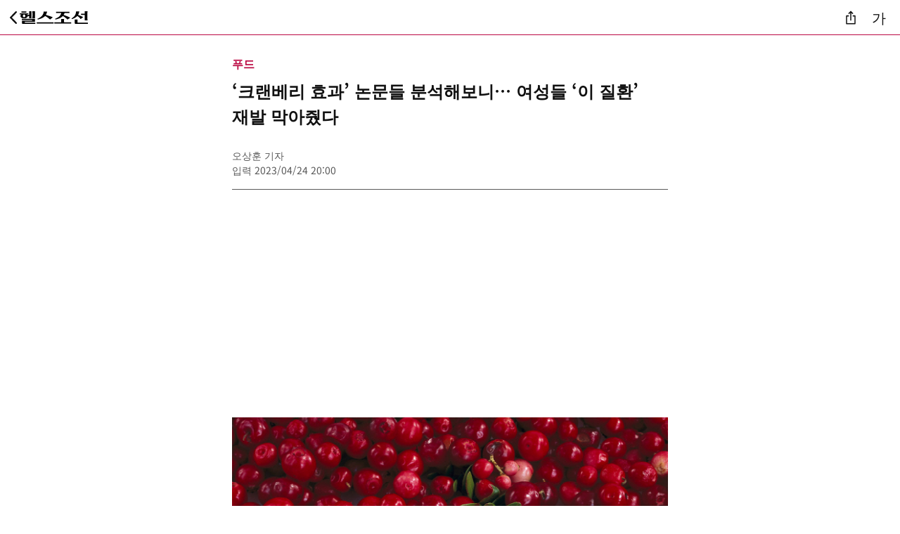

--- FILE ---
content_type: text/html
request_url: https://m.health.chosun.com/svc/news_view.html?contid=2023042402258
body_size: 21168
content:
<!DOCTYPE html>
<html lang="ko">
<head>
  <meta charset="utf-8">
  <meta name="viewport" content="width=device-width, initial-scale=1.0" />
  <title>‘크랜베리 효과’ 논문들 분석해보니… 여성들 ‘이 질환’ 재발 막아줬다 - 헬스조선</title>
  <meta name="description" content="..." />
  <meta name="author" content="헬스조선" />
  <link rel="canonical" href="https://m.health.chosun.com/svc/news_view.html?contid=2023042402258" />
  <meta name="robots" content="index,follow,max-image-preview:large" />	
  
  	
	<!-- Open Graph (링크 공유) -->
	<meta property="og:site_name" content="헬스조선"/>
	<meta property="og:type" content="article">
	<meta property="og:title" content="‘크랜베리 효과’ 논문들 분석해보니… 여성들 ‘이 질환’ 재발 막아줬다 - 헬스조선">
	<meta property="og:description" content="...">
	<meta property="og:url" content="https://m.health.chosun.com/svc/news_view.html?contid=2023042402258">
	<meta property="og:image" content="https://m.health.chosun.com/site/data/img_dir/2023/04/24/2023042402257_0.jpg">
	
	<link rel="icon" href="https://m.health.chosun.com/images/hfavicon.ico" sizes="any">
	<link rel="shortcut icon" href="https://m.health.chosun.com/images/icon.png" sizes="72x72">
	<link rel="apple-touch-icon" sizes="128x128" href="https://m.health.chosun.com/images/icon3.png">
	<link rel="icon" type="image/png" sizes="72x72" href="https://m.health.chosun.com/images/icon.png">
	<link rel="icon" type="image/png" sizes="64x64" href="https://m.health.chosun.com/images/icon.png">
	<link rel="alternate" type="application/rss+xml" href="https://m.health.chosun.com/rss/healthchosunMobileRss_utf8.xml">
  <!-- Preload Critical CSS -->	
  <link rel="preload" href="/css/m_news_view2.css" as="style" onload="this.onload=null;this.rel='stylesheet'">
  <noscript><link rel="stylesheet" href="/css/m_news_view2.css"></noscript>
	
  <link rel="preload" href="/css/font_google_js.css" as="style" onload="this.onload=null;this.rel='stylesheet'">
  <noscript><link rel="stylesheet" href="/css/font_google_js.css"></noscript>  
	
  <link rel="stylesheet" href="/css/m_base.bundle.min.css">
	
  <!-- Structured Data -->
  <script type="application/ld+json">
	{
	  "@context": "https://schema.org",
	  "@type": "NewsArticle",
	  "mainEntityOfPage": {
		"@type": "WebPage",
		"@id": "https://m.health.chosun.com/svc/news_view.html?contid=2023042402258"
	  },
	  "headline": "‘크랜베리 효과’ 논문들 분석해보니… 여성들 ‘이 질환’ 재발 막아줬다",
	  "description": "...",
	  "inLanguage": "ko-KR",
	  "image": [
		"https://m.health.chosun.com/site/data/img_dir/2023/04/24/2023042402257_0.jpg"
	  ],
	  "datePublished": "2023-04-24T20:00+09:00",
	  "author": {
		"@type": "Person",
		"name": "오상훈 기자"
	  },
	  "publisher": {
		"@type": "Organization",
		"name": "헬스조선",
		"logo": {
		  "@type": "ImageObject",
		  "url": "https://m.health.chosun.com/images/icon3.png",
		  "width": 128,
		  "height": 128
		}
	  }
	}
	</script>
	
	<script type="application/ld+json">
	{
		"@context": "https://schema.org",
		"@type": "NewsMediaOrganization",
		"url": "https://m.health.chosun.com/",
		"name": "헬스조선",
		"alternateName": "Health Chosun",
		"foundingDate":"2005-01-01",
		"description": "건강분야 1위인 ‘당신의 건강 가이드’ 헬스조선이 있습니다.",
		"sameAs": [
			"https://www.youtube.com/user/healthchosun",
			"https://www.facebook.com/healthchosun",
			"https://www.instagram.com/healthchosun/",
			"https://blog.naver.com/h-chosun",
			"https://tv.naver.com/healthchosun",
			"https://x.com/healthchosun_"
		]
	}
	</script> 
	
	<script type="application/ld+json">
	{
	  "@context": "https://schema.org",
	  "@type": "WebSite",
	  "name": "헬스조선",
	  "alternateName": "Health Chosun",
	  "url": "https://m.health.chosun.com/"
	}
	</script>
	
	<script type="application/ld+json">
	{
	  "@context": "https://schema.org",
	  "@type": "BreadcrumbList",
	  "itemListElement": [{
		"@type": "ListItem",
		"position": 1,
		"name": "헬스조선",
		"item": "https://m.health.chosun.com/"
	  },
	  {
		"@type": "ListItem",
		"position": 2,
		"name": "뉴스",
		"item": "https://m.health.chosun.com/article_list/article_list.html"
	  }]
	}
	</script>
	
	<!-- 타블라 -->
	<script type="text/javascript">
	 window._taboola = window._taboola || [];
	  _taboola.push({article:'auto'});
	  !function (e, f, u, i) {
		if (!document.getElementById(i)){
		  e.async = 1;
		  e.src = u;
		  e.id = i;
		  f.parentNode.insertBefore(e, f);
		}
	  }(document.createElement('script'),
	  document.getElementsByTagName('script')[0],
	  '//cdn.taboola.com/libtrc/healthchosun-mobile/loader.js',
	  'tb_loader_script');
	  if(window.performance && typeof window.performance.mark == 'function')
		{window.performance.mark('tbl_ic');}	
	</script>

</head>
<body>
  <header class="M_Header_wrap_sub" role="banner">  
    <div class="top-bar">
      <div class="navigate">
        <a href="javascript:history.back();" class="hc-back" aria-label="뒤로가기">
		  <img src="/img/2023/back_btn.svg" alt="" width="10" height="18" loading="lazy" decoding="async" aria-hidden="true">
		</a>
        <div class="hc-logo">
          <a href="https://m.health.chosun.com/" aria-label="헬스조선 메인 페이지로 이동">
			  <img src="/img/2023/health_sub.svg" alt="" width="97" height="20" decoding="async" aria-hidden="true">			 
		  </a>
        </div>
      </div>
      <div class="actions">
        <button class="btn-icon" type="button" onclick="getArticleURL()" aria-label="기사 공유">
		  <img src="/img/2023/shr_btn.svg" alt="" width="14" height="20" loading="lazy" decoding="async" aria-hidden="true">
		</button>
        <button class="font_size_btn" type="button" aria-label="글자 크기 조절">가</button>
	   </div>
	  </div>
</header>	
	
	  <!-- 링크 복사 글자크기  -->
      <div id="copy-feedback" class="copy-feedback" role="status" aria-live="polite" aria-atomic="true"></div>
	  <div class="font-size-modal" role="dialog" aria-modal="true" aria-labelledby="fontSizeLabel">		  
		  <h2 id="fontSizeLabel">글자크기</h2>	
		  <div>
			<button class="fs-btn fs1" data-no="1" aria-label="가장 작게">가</button>
			<button class="fs-btn fs2" data-no="2" aria-label="조금 작게">가</button>
			<button class="fs-btn fs3" data-no="3" aria-label="기본 크기">가</button>
			<button class="fs-btn fs4" data-no="4" aria-label="조금 크게">가</button>
			<button class="fs-btn fs5" data-no="5" aria-label="가장 크게">가</button>
		  </div>
		  <button aria-label="닫기" class="modal-close">×</button>
		</div>

  <main>
    <article>
		 <header class="arti-header">
		  <span class="category">푸드</span>
		  <h1 class="headline">‘크랜베리 효과’ 논문들 분석해보니… 여성들 ‘이 질환’ 재발 막아줬다</h1>
		  <div>
			<p class="article_view_info">오상훈 기자 </p>
			<p class="article_date_box">입력 2023/04/24 20:00</p>
		  </div>
		</header>
		<section class="article-body">
			 <!-- 상단  광고
	<div id="banner-top-google" role="region" aria-label="상단 구글 광고" data-ad-placeholder="false" style="min-height: 300px;"></div>
	-->
		<div id="banner-top-google" role="region" aria-label="상단 구글 광고" data-ad-placeholder="false" style="min-height: 300px;">
		<script type="text/javascript" src="https://m.health.chosun.com/js/banner_mid_google.js"></script>
	</div>
	  
		<p class="sub_tit"></p>
		
									<figure class="article-img">
								  <div class="imgwrap" style="">
								  
								  
									<img src="https://m.health.chosun.com/site/data/img_dir/2023/04/24/2023042402257_0.jpg" alt="이미지" fetchpriority="high" decoding="async" loading="eager" width="640" height="410" />
								  </div>
								  										<figcaption class="article_view_cap">사진=클립아트코리아</figcaption>
										
								</figure>								
								
								<!-- br -->
										<!-- br -->
					
	<div>크랜베리로 만든 제품을 섭취하면 여성 요로감염 재발을 예방할 수 있다는 연구 결과가 나왔다. <br><br>호주 플린더스대와 웨스트미드 아동 병원 공동 연구팀은 크랜베리 제품을 섭취하는 게 방광염과 같은 요로감염 예후에 어떤 영향을 끼치는지 알아보기 위한 연구를 진행했다. 총 8857명이 참여한 연구 50개를 메타분석 한 것이다. 이중 45개는 크랜베리 제품 섭취군을 위약 섭취군과 비교하는 식으로 진행됐다.<br><br>분석 결과, 크랜베리 주스나 정제 캡슐 등 크랜베리 건강기능식품이 요로감염 환자의 재발 위험을 여성에선 약 25%, 어린이에선 약 50% 낮춰주는 걸로 나타났다. 특히 요로감염 치료법인 방광 방사선 요법을 받은 환자는 재발 위험이 53% 낮아졌다. 연구팀은 크랜베리 &#8203;&#8203;제품이 요로감염이 자주 재발하는 여성에게는 효과가 있는 것으로 나타났지만 요로감염 방지 자체에 이점이 있다고 말하려면 더 많은 연구가 필요하다고 결론지었다. <br><br><div id="content-mid-ad" role="region" aria-label="본문 중간 광고" data-ad-placeholder="false"><script type='text/javascript' src='/js/2024/content_mid_ad.js'></script></div><br>연구의 저자 재클린 스티븐슨 박사는 “요로감염은 치료하지 않으면 세균이 신장으로 이동하거나 패혈증과 같은 합병증을 유발할 수 있다”며 “보통 요로감염 치료에는 항생제가 사용되는데 항생제를 복용해도 재발하는 여성 및 어린이에게 크랜베리가 도움이 될 수 있다”고 말했다.<br><br>한편, 크랜베리에는 박테리아가 방광벽에 달라붙는 것을 방지하는 프로안토시아니딘(PAC)이라는 성분이 함유돼 있다. 크랜베리와 같은 베리류 외에 포도씨에도 풍부한 것으로 알려져 있다. 다만 요로감염 재발 예방을 위한 PAC 복용량이나 미 FDA의 공식적인 지침도 없으므로 선택에 앞서 비뇨의학과 전문의와 상담해보는 게 좋다.<br><br>이번 연구 결과는 '코크란 라이브러리(Cochrane Library)'에 최근 게재됐다.</div><br><br>		
        
      </section>
    </article>
	
	<!-- script type="text/javascript" src="https://m.health.chosun.com/js/banner_rt_google.js"></script -->
	
	  <!-- 관련기사 -->
	  <section class="related-articles" aria-label="관련기사">
		<h2 class="cc_title"><span class="h2-1">관련기사</span></h2>
		<ul>
		
			
	 		<script src="//io1.innorame.com/imp/bGp6JAwqj9eD.script"></script><!-- 이디엘 광고 -->
		</ul>
	</section>	
	<!-- div id="banner-top-google" role="region" aria-label="상단 구글 광고" data-ad-placeholder="false" style="min-height: 300px;">
		<script type="text/javascript" src="https://m.health.chosun.com/js/banner_mid_google.js"></script>
	</div -->
	
  <script type="text/javascript" src="/js/2025/right_rank_utf8.js"></script>
  
	<!--타블라 -->  
	<div id="taboola-below-article-limited-feed"></div>
	<script type="text/javascript">
	  window._taboola = window._taboola || [];
	  _taboola.push({
		mode: 'alternating-thumbnails-a',
		container: 'taboola-below-article-limited-feed',
		placement: 'Below Article Limited Feed',
		target_type: 'mix'
	  });
	</script>
 
  </main>
<!-- 헬스조선 서비스 삭제 -->
	
<footer class="M_footer" role="contentinfo">
		
	  <div class="M_footer_section">
		<div class="health_logo m_healthchosun">
		  <img src="/img/2025/footer_logo.webp" alt="헬스조선 하단 로고" width="161" height="48" loading="lazy" decoding="async">
		</div>
	  </div>

	  <div class="M_footer_sns" aria-label="헬스조선 소셜미디어 링크">
		<p class="h-p2-2">헬스조선을 만나는 또다른 방법</p>
		<div class="sns_list" role="group" aria-label="헬스조선 소셜미디어">
		  <a href="https://www.facebook.com/healthchosun" target="_blank" rel="noopener" aria-label="헬스조선 페이스북">
			<img src="/img/sns_facebook.svg" alt="페이스북" width="38" height="38" loading="lazy" decoding="async">
		  </a>
		  <a href="https://www.youtube.com/user/healthchosun" target="_blank" rel="noopener" aria-label="헬스조선 유튜브">
			<img src="/img/sns_youtube.svg" alt="유튜브" width="38" height="38" loading="lazy" decoding="async">
		  </a>
		  <a href="https://blog.naver.com/h-chosun/" target="_blank" rel="noopener" aria-label="헬스조선 네이버블로그">
			<img src="/img/m_sns_blog_50.svg" alt="네이버블로그" width="38" height="38" loading="lazy" decoding="async">
		  </a>
		  <a href="http://pf.kakao.com/_kqurV/friend" target="_blank" rel="noopener" aria-label="헬스조선 카카오채널">
			<img src="/img/2023/m_kakaos.svg" alt="카카오채널" width="38" height="38" loading="lazy" decoding="async">
		  </a>
		  <a href="https://tv.naver.com/healthchosun" target="_blank" rel="noopener" aria-label="헬스조선 네이버TV">
			<img src="/img/sns_navertv.svg" alt="네이버TV" width="38" height="38" loading="lazy" decoding="async">
		  </a>
		</div>
	  </div>

	  <nav class="M_footer_menu" aria-label="회사 관련 및 제보 메뉴">
		<ul class="menu_list">
		  <li><a href="http://company.healthchosun.com/" target="_blank" rel="noopener">회사소개</a></li>
		  <li><a href="https://members.chosun.com/cms_user/privacy/web/index.jsp" target="_blank" rel="noopener">개인정보처리방침</a></li>
		  <li><a href="https://m.health.chosun.com/member/teenager.html">청소년보호정책</a></li>
		  <li><a href="https://company.healthchosun.com/?page_id=2411" target="_blank" rel="noopener">컨텐츠구매</a></li>
		  <li><a href="https://docs.google.com/forms/d/e/1FAIpQLSdJPfwMdocTRM-cvzsyD73y76dyxwysLbymd3E4OrPLX8IvSA/viewform" target="_blank" rel="noopener">뉴스제보</a></li>
		</ul>
	  </nav>

	  <div class="M_footer_copy" aria-label="사이트 정보 및 푸터 유틸리티 링크">
		<ul class="copy_list">
		  <li><a href="javascript:goPcUrl()">PC버전</a></li>
		  <li><a href="#top">맨위로 ↑</a></li>
		  <li><a href="https://m.health.chosun.com/rss/healthchosunMobileRss.xml" target="new">최신뉴스(RSS)</a></li>
		  <li><a href="/sitemap.html">전체 서비스 보기</a></li>
		</ul>
		<div><small class="f-g-1">&copy; HEALTHCHOSUN.COM All rights reserved</small></div>
	  </div>
</footer>
<!-- 광고 Lazy 삽입 스크립트 (광고 위반 없음)-->	
<script>
document.addEventListener("DOMContentLoaded", () => {

  // 광고 스크립트 lazy 삽입 함수
  function lazyLoadAdScript(targetId, scriptSrc) {
    const target = document.getElementById(targetId);
    if (!target) return;

    if ("IntersectionObserver" in window) {
      const observer = new IntersectionObserver(entries => {
        entries.forEach(entry => {
          if (entry.isIntersecting) {
            const script = document.createElement("script");
            script.src = scriptSrc;
            script.async = true;
            script.crossOrigin = "anonymous";
            document.head.appendChild(script);
            observer.unobserve(entry.target);
          }
        });
      });
      observer.observe(target);
    } else {
      // Fallback for older browsers
      const script = document.createElement("script");
      script.src = scriptSrc;
      script.async = true;
      script.crossOrigin = "anonymous";
      document.head.appendChild(script);
    }
  }

  // 광고 스크립트 lazy 삽입
  //lazyLoadAdScript("banner-top-google", "https://m.health.chosun.com/js/2025/banner_top_google_js.js");
  //lazyLoadAdScript("content-mid-ad", "https://m.health.chosun.com/js/2025/content_mid_ad_js.js");  
});
</script>


<!-- 해당 페이지 링크 복사 -->
<script>
function getArticleURL() {
  const url = location.href;

  if (navigator.clipboard && window.isSecureContext) {
    navigator.clipboard.writeText(url)
      .then(() => showCopyFeedback("기사가 복사되었습니다."))
      .catch(() => fallbackCopy(url));
  } else {
    fallbackCopy(url);
  }
}

function fallbackCopy(text) {
  const textarea = document.createElement("textarea");
  textarea.value = text;
  textarea.style.position = "fixed";
  textarea.style.top = "-1000px";
  document.body.appendChild(textarea);
  textarea.select();
  try {
    document.execCommand("copy");
    showCopyFeedback("기사가 복사되었습니다.");
  } catch (e) {}
  document.body.removeChild(textarea);
}

function showCopyFeedback(msg) {
  const el = document.getElementById("copy-feedback");
  if (!el) return;
  el.textContent = msg;
  el.classList.add("visible");
  setTimeout(() => el.classList.remove("visible"), 2000);
}
</script>

<!-- 폰트 사이즈 선택한 사이즈 유지를 위한 쿠키 -->
<script>
// 쿠키에서 값 가져오기
function getCookie(name) {
  const value = document.cookie.match('(^|;)\\s*' + name + '\\s*=\\s*([^;]+)');
  return value ? value.pop() : null;
}

// 쿠키 설정하기
function setCookie(name, value, days) {
  const expires = new Date();
  expires.setDate(expires.getDate() + days);
  document.cookie = name + '=' + value + ';path=/;expires=' + expires.toUTCString() + ';';
}
</script>
<!-- 폰트 사이즈 기존 jquery의존에서 변경 -->
<script>
document.addEventListener('DOMContentLoaded', () => {
  const modal = document.querySelector('.font-size-modal');
  const openBtn = document.querySelector('.font_size_btn');
  const closeBtn = document.querySelector('.modal-close');
  const articleBody = document.querySelector('.article-body');
  const sizeButtons = modal.querySelectorAll('.fs-btn');
  const fontSizes = ['14px', '16px', '18px', '20px', '22px'];

  // 쿠키 값 불러와서 초기 폰트 설정
  const savedSize = getCookie("a_font_s");
  const savedNo = getCookie("a_font_on");

  if (savedSize) {
    articleBody.style.fontSize = savedSize + 'px';
    document.querySelector(`.fs-btn[data-no="${savedNo}"]`)?.classList.add("on");
  }

  // 열기
  openBtn.addEventListener('click', () => {
    modal.classList.add('visible');
    modal.querySelector('button').focus();
  });

  // 닫기
  closeBtn.addEventListener('click', () => {
    modal.classList.remove('visible');
    openBtn.focus();
  });

  // ESC 닫기
  document.addEventListener('keydown', (e) => {
    if (e.key === 'Escape' && modal.classList.contains('visible')) {
      modal.classList.remove('visible');
      openBtn.focus();
    }
  });

  // 글자 크기 선택
  sizeButtons.forEach((btn, index) => {
    btn.addEventListener('click', () => {
      articleBody.style.fontSize = fontSizes[index];
      sizeButtons.forEach(b => b.classList.remove('on'));
      btn.classList.add('on');
      setCookie("a_font_s", parseInt(fontSizes[index]), 1);
      setCookie("a_font_on", index + 1, 1);
      modal.classList.remove('visible');
      openBtn.focus();
    });
  });
});
</script>
<!-- 이미지 사이즈  CLS(누적 레이아웃 이동)-->
<script>
document.addEventListener("DOMContentLoaded", () => {
  // 모든 기사 이미지 figure 태그 를 찾음
  const figures = document.querySelectorAll("figure.article-img");

  figures.forEach(figure => {
    const img = figure.querySelector("img");            // 이미지 요소 선택
    const wrapper = figure.querySelector(".imgwrap");   // 이미지 래퍼(div) 선택

    if (!img || !wrapper) return; // 이미지나 래퍼가 없으면 건너뜀

    // aspect-ratio 설정 
    const setAspectRatio = () => {
      // 우선 width/height 속성에서 값 가져오고, 없으면 naturalWidth/Height 사용
      const width = parseInt(img.getAttribute("width"), 10) || img.naturalWidth;
      const height = parseInt(img.getAttribute("height"), 10) || img.naturalHeight;

      // 유효한 값이 있을 경우에만 aspect-ratio 설정
      if (width > 0 && height > 0) {
        wrapper.style.aspectRatio = `${width} / ${height}`;
      }
    };

     // 이미지가 이미 로드되었고 naturalWidth도 있다면 즉시 설정
    if (img.complete && img.naturalWidth > 0) {
      setAspectRatio();
    } else {
      // 이미지가 아직 로드되지 않았거나 크기 정보가 없는 경우, load 이벤트로 대기
      img.addEventListener("load", setAspectRatio);
    }
  });
});
</script>
<script type="text/javascript" src="/js/2023/common_script_utf8.js"></script>
<script type="text/javascript" src="/js/2025/redirect_utf8.js"></script>

<!--타블라-->
<script type="text/javascript">
	window._taboola = window._taboola || [];
	_taboola.push({flush: true});
</script>
  
</body>
	

</html>


--- FILE ---
content_type: text/html; charset=utf-8
request_url: https://www.google.com/recaptcha/api2/aframe
body_size: 263
content:
<!DOCTYPE HTML><html><head><meta http-equiv="content-type" content="text/html; charset=UTF-8"></head><body><script nonce="D4Td0vUcTtgNrvg1amNtdA">/** Anti-fraud and anti-abuse applications only. See google.com/recaptcha */ try{var clients={'sodar':'https://pagead2.googlesyndication.com/pagead/sodar?'};window.addEventListener("message",function(a){try{if(a.source===window.parent){var b=JSON.parse(a.data);var c=clients[b['id']];if(c){var d=document.createElement('img');d.src=c+b['params']+'&rc='+(localStorage.getItem("rc::a")?sessionStorage.getItem("rc::b"):"");window.document.body.appendChild(d);sessionStorage.setItem("rc::e",parseInt(sessionStorage.getItem("rc::e")||0)+1);localStorage.setItem("rc::h",'1768666422544');}}}catch(b){}});window.parent.postMessage("_grecaptcha_ready", "*");}catch(b){}</script></body></html>

--- FILE ---
content_type: image/svg+xml
request_url: https://m.health.chosun.com/img/sns_facebook.svg
body_size: 549
content:
<svg width="38" height="38" viewBox="0 0 38 38" fill="none" xmlns="http://www.w3.org/2000/svg">
<g clip-path="url(#clip0_31_21)">
<path d="M19 38C29.4934 38 38 29.4934 38 19C38 8.50659 29.4934 0 19 0C8.50659 0 0 8.50659 0 19C0 29.4934 8.50659 38 19 38Z" fill="white"/>
<path d="M23 16.6H20.3207V15C20.3207 14.1744 20.3845 13.6544 21.5087 13.6544H22.9286V11.1104C22.2376 11.0352 21.5429 10.9985 20.8474 11.0001C18.7853 11.0001 17.2802 12.3256 17.2802 14.7592V16.6H15V19.8L17.2802 19.7992V27H20.3207V19.7976L22.6511 19.7968L23 16.6Z" fill="#111111"/>
</g>
<defs>
<clipPath id="clip0_31_21">
<rect width="38" height="38" fill="white"/>
</clipPath>
</defs>
</svg>


--- FILE ---
content_type: application/javascript
request_url: https://m.health.chosun.com/js/banner_mid_google.js
body_size: 542
content:

//document.write("	<script async src=\"https://pagead2.googlesyndication.com/pagead/js/adsbygoogle.js?client=ca-pub-8937567835835032\" crossorigin=\"anonymous\"></script>  ");

document.write("				<ins class=\"adsbygoogle\"  ");
document.write("					 style=\"display:block; text-align:center; vertical-align: middle; \"  ");
document.write("					 data-ad-format=\"fluid\"  ");
document.write("					 data-ad-layout=\"in-article\"  ");
document.write("					 data-ad-client=\"ca-pub-8937567835835032\"  ");
document.write("					 data-ad-slot=\"8867310049\">  ");
document.write("				</ins>");

 (adsbygoogle = window.adsbygoogle || []).push({});
